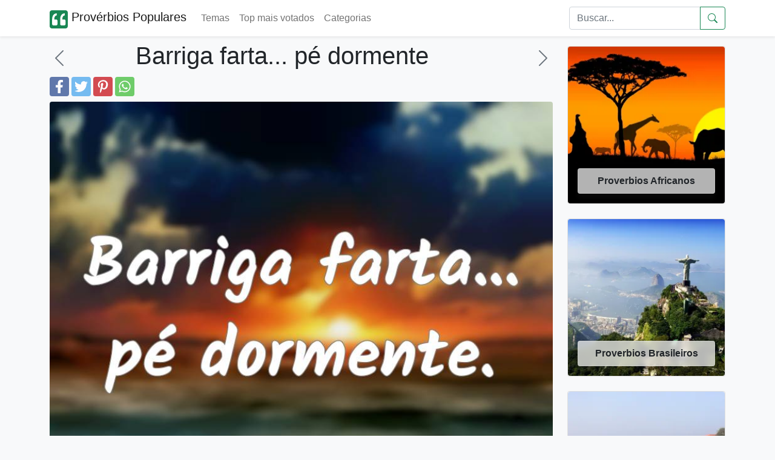

--- FILE ---
content_type: text/html; charset=UTF-8
request_url: https://proverbios-populares.com/barriga-farta-pe-dormente.html
body_size: 7199
content:

<!doctype html>
<html lang="pt-br">

<head>
	<meta name="viewport" content="width=device-width, initial-scale=1" />
	<meta http-equiv="Content-Type" content="text/html; charset=UTF-8" />
	<title>Barriga farta... pé dormente: significado e uso</title>


	<meta name="description" content="Explicação prática do provérbio 'Barriga farta... pé dormente': quando a satisfação gera inércia, com exemplos, variantes e notas de uso." />
	<meta name="keywords" content="proverbios populares, proverbios, ditados, ditos" />

		<link rel="alternate" type="application/json"	href="https://proverbios-populares.com/ai/proverbios/barriga-farta-pe-dormente.json"	title="AI-friendly JSON">	<link rel="preload" href="https://proverbios-populares.com/images/1/1467.webp" as="image">	<link rel="canonical" href="https://proverbios-populares.com/barriga-farta-pe-dormente.html" />
	<meta property="fb:app_id" content="111074219227767">
	<!--<meta property="fb:admins" content="975478715807176" />-->
	<meta property="fb:pages" content="975478715807176" />

		<meta property="og:image" content="https://proverbios-populares.com/images/1/1467.webp" />
	<meta name="thumbnail" content="https://proverbios-populares.com/images/1/1467.webp" />
	<meta name="twitter:image" content="https://proverbios-populares.com/images/1/1467.webp" />

	<meta name="twitter:card" content="summary" />
	<meta name="twitter:site" content="@nproverbios" />
	<meta name="twitter:title" content="Barriga farta... pé dormente: significado e uso" />
	<meta name="twitter:description" content="Explicação prática do provérbio 'Barriga farta... pé dormente': quando a satisfação gera inércia, com exemplos, variantes e notas de uso." />


	<meta property="og:site_name" content="Provérbios Populares" />
	<meta property="og:url" content="https://proverbios-populares.com/barriga-farta-pe-dormente.html" />
	<meta property="og:title" content="Barriga farta... pé dormente: significado e uso" />
	<meta property="og:type" content="article" />
	<meta property="og:description" content="Explicação prática do provérbio 'Barriga farta... pé dormente': quando a satisfação gera inércia, com exemplos, variantes e notas de uso." />
	<meta property="og:locale" content="pt_br" />

	<link rel="apple-touch-icon" sizes="180x180" href="/apple-touch-icon.png">
	<link rel="icon" type="image/png" sizes="32x32" href="/favicon-32x32.png">
	<link rel="icon" type="image/png" sizes="16x16" href="/favicon-16x16.png">
	<link rel="shortcut icon" href="/favicon.ico" />

	<meta name="theme-color" content="#ffffff">


	<link href="https://cdn.jsdelivr.net/npm/bootstrap@5.1.3/dist/css/bootstrap.min.css" rel="stylesheet" integrity="sha384-1BmE4kWBq78iYhFldvKuhfTAU6auU8tT94WrHftjDbrCEXSU1oBoqyl2QvZ6jIW3" crossorigin="anonymous">
	<link href="/css/proverbs.css?id=8" rel="stylesheet" />

	<script async src="https://cdn.jsdelivr.net/npm/bootstrap@5.1.3/dist/js/bootstrap.bundle.min.js" integrity="sha384-ka7Sk0Gln4gmtz2MlQnikT1wXgYsOg+OMhuP+IlRH9sENBO0LRn5q+8nbTov4+1p" crossorigin="anonymous"></script>
	<script async src="/include/scrollToTop.js"></script>
	<script defer src="/include/lazyLoad.js"></script>


<!-- Google tag (gtag.js) -->
<script async src="https://www.googletagmanager.com/gtag/js?id=G-JE780B5HTG"></script>
<script>
  window.dataLayer = window.dataLayer || [];
  function gtag(){dataLayer.push(arguments);}
  gtag('js', new Date());

  gtag('config', 'G-JE780B5HTG');
</script>



	<!--[if lt IE 9]>
    <script src="https://oss.maxcdn.com/html5shiv/3.7.2/html5shiv.min.js"></script>
    <script src="https://oss.maxcdn.com/respond/1.4.2/respond.min.js"></script>
<![endif]-->



	<script data-ad-client="ca-pub-4464150098144622" async src="https://pagead2.googlesyndication.com/pagead/js/adsbygoogle.js" crossorigin="anonymous"></script>

</head>

<body itemscope itemtype="http://schema.org/WebPage" class="bg-light">


	<header>
		<nav class="navbar navbar-expand-lg navbar-light bg-white shadow-sm">
			<div class="container">
				<a class="navbar-brand" href="/">
					<svg height="30" width="30" alt="logo" fill="currentColor" class="d-inline-block align-text-top text-success" xmlns="http://www.w3.org/2000/svg" xmlns:bx="https://boxy-svg.com" viewBox="100 100 200 200">
						<path d="M 100 125.001 C 100 111.192 111.194 100 125.001 100 L 275.001 100 C 288.808 100 300.002 111.192 300.002 125.001 L 300.002 274.999 C 300.002 288.808 288.808 300 275.001 300 L 125.001 300 C 111.194 300 100 288.808 100 274.999 L 100 125.001 Z" style=""></path>
						<path d="M 260.147 266.49 C 268.295 266.49 274.907 259.877 274.907 251.731 L 274.907 215.688 C 274.907 207.526 268.295 200.928 260.147 200.928 L 239.661 200.928 C 239.661 195.747 239.971 190.552 240.576 185.371 C 241.49 179.88 243.026 174.996 245.15 170.731 C 247.292 166.45 250.037 163.099 253.402 160.65 C 256.753 157.905 261.017 156.532 266.213 156.532 L 266.213 133.654 C 257.667 133.654 250.199 135.485 243.78 139.146 C 237.417 142.76 231.941 147.766 227.764 153.786 C 223.573 160.414 220.489 167.675 218.613 175.306 C 216.739 183.704 215.809 192.309 215.87 200.928 L 215.87 251.731 C 215.87 259.877 222.481 266.49 230.628 266.49 L 260.147 266.49 Z M 171.591 266.49 C 179.737 266.49 186.35 259.877 186.35 251.731 L 186.35 215.688 C 186.35 207.526 179.737 200.928 171.591 200.928 L 151.104 200.928 C 151.104 195.747 151.414 190.552 152.019 185.371 C 152.934 179.88 154.469 174.996 156.596 170.731 C 158.734 166.45 161.479 163.099 164.845 160.65 C 168.195 157.905 172.461 156.532 177.656 156.532 L 177.656 133.654 C 169.11 133.654 161.641 135.485 155.222 139.146 C 148.86 142.76 143.384 147.766 139.208 153.786 C 135.016 160.414 131.932 167.675 130.057 175.306 C 128.182 183.704 127.252 192.309 127.312 200.928 L 127.312 251.731 C 127.312 259.877 133.925 266.49 142.071 266.49 L 171.591 266.49 Z" style="fill: rgb(255, 255, 255);"></path>
					</svg>

					Provérbios Populares
				</a>

				<button class="navbar-toggler" type="button" data-bs-toggle="collapse" data-bs-target="#navbarSupportedContent" aria-controls="navbarSupportedContent" aria-expanded="false" aria-label="Toggle navigation">
					<span class="navbar-toggler-icon"></span>
				</button>


				<div class="collapse navbar-collapse" id="navbarSupportedContent">
					<ul class="navbar-nav me-auto mb-2 mb-lg-0">
						<li class="nav-item">
							<a href="/temas/" class="nav-link">
								Temas
							</a>
						</li>
						<li class="nav-item">
							<a href="/top/" class="nav-link">
								Top mais votados
							</a>
						</li>
						<li class="nav-item">
							<a href="/categorias/" class="nav-link">
								Categorias
							</a>
						</li>
											</ul>
					<form class="d-flex" role="search" action="/search.php" method="get">
						<div class="input-group">

							<input class="form-control" name="q" id="q" type="search" placeholder="Buscar..." aria-label="Search">
							<button class="btn btn-outline-success d-flex align-items-center" type="submit" aria-label="Submeter">
								<svg xmlns="http://www.w3.org/2000/svg" width="16" height="16" fill="currentColor" class="bi bi-search" viewBox="0 0 16 16">
									<path d="M11.742 10.344a6.5 6.5 0 1 0-1.397 1.398h-.001c.03.04.062.078.098.115l3.85 3.85a1 1 0 0 0 1.415-1.414l-3.85-3.85a1.007 1.007 0 0 0-.115-.1zM12 6.5a5.5 5.5 0 1 1-11 0 5.5 5.5 0 0 1 11 0z" />
								</svg>
							</button>
						</div>
					</form>
				</div>
			</div>
		</nav>
	</header>

	<!-- Back to top button -->
	<button type="button" class="btn btn-success btn-floating btn-lg position-fixed bottom-0 end-0 m-3 rounded-pill" style="display:none;" id="btn-back-to-top" aria-label="Back to top" alt="Back to top">
		<svg xmlns="http://www.w3.org/2000/svg" width="16" height="16" fill="currentColor" class="bi bi-arrow-up align-baseline" viewBox="0 0 16 16">
			<path fill-rule="evenodd" d="M8 15a.5.5 0 0 0 .5-.5V2.707l3.146 3.147a.5.5 0 0 0 .708-.708l-4-4a.5.5 0 0 0-.708 0l-4 4a.5.5 0 1 0 .708.708L7.5 2.707V14.5a.5.5 0 0 0 .5.5z" />
		</svg>
	</button>
	<div class="container py-2">
		<div class="row">
		
			

			<div class="col-12 col-lg-9">
			<main>
									
					<div class="row">
						<div class="col-2 d-flex align-items-center">
															<a href="/nao-tenhas-mais-olhos-do-que-barriga.html" aria-label="anterior" class="link-secondary">
									<svg xmlns="http://www.w3.org/2000/svg" width="2em" height="2em" fill="currentColor" class="bi bi-chevron-left" viewBox="0 0 16 16">
										<path fill-rule="evenodd" d="M11.354 1.646a.5.5 0 0 1 0 .708L5.707 8l5.647 5.646a.5.5 0 0 1-.708.708l-6-6a.5.5 0 0 1 0-.708l6-6a.5.5 0 0 1 .708 0z" />
									</svg>
								</a>
													</div>
						<div class="col-8">
							<h1>Barriga farta... pé dormente</h1>
						</div>
						<div class="col-2 d-flex align-items-center justify-content-end">
															<a href="/barriga-cheia-cara-alegre.html" aria-label="próximo" class="link-secondary">
									<svg xmlns="http://www.w3.org/2000/svg" width="2em" height="2em" fill="currentColor" class="bi bi-chevron-right" viewBox="0 0 16 16">
										<path fill-rule="evenodd" d="M4.646 1.646a.5.5 0 0 1 .708 0l6 6a.5.5 0 0 1 0 .708l-6 6a.5.5 0 0 1-.708-.708L10.293 8 4.646 2.354a.5.5 0 0 1 0-.708z" />
									</svg>
								</a>
													</div>
					</div>
					<div class="d-flex">
		<a href="https://www.facebook.com/sharer.php?u=https://proverbios-populares.com/barriga-farta-pe-dormente.html" title="Facebook" class="fa fa-facebook redondo rounded"></a>
		<a href="https://twitter.com/share?text=Barriga farta... pé dormente&url=https://proverbios-populares.com/barriga-farta-pe-dormente.html" title="Twitter" class="fa fa-twitter redondo rounded"></a>
		<a href="https://pinterest.com/pin/create/button/?url=https://proverbios-populares.com/barriga-farta-pe-dormente.html&media=https://proverbios-populares.com/images/1/1467.webp&description=Barriga farta... pé dormente" title="Pinterest" class="fa fa-pinterest redondo rounded"></a>
		<a href="whatsapp://send?text=Barriga farta... pé dormente https://proverbios-populares.com/barriga-farta-pe-dormente.html" data-action="share/whatsapp/share" title="Whatsapp" class="fa fa-whatsapp redondo rounded"></a>
	</div>
				<div class="pt-2">
<script type="application/ld+json">
	{
		"@context": "http://schema.org",
		"@type": "CreativeWork",
		"mainEntityOfPage": {
			"@type": "WebPage",
			"@id": "https://proverbios-populares.com/barriga-farta-pe-dormente.html"
		},
		"about": "Quote",
		"headline": "Barriga farta... pé dormente.
",
		"text": "Barriga farta... pé dormente.
",
		"image": {
			"@type": "ImageObject",
			"url": "https://proverbios-populares.com/images/1/1467.webp",
			"height": 536,
			"width": 1024
		},
		"author": {
			"@type": "Organization",
			"name": "proverbios-populares.com"
		},
		"publisher": {
			"@type": "Organization",
			"name": "proverbios-populares.com",
			"logo": {
				"@type": "ImageObject",
				"url": "https://proverbios-populares.com/apple-icon-180x180.png",
				"width": 198,
				"height": 50
			}
		},
		"description": "Barriga farta... pé dormente.<br />
"

	}
</script>



	<div class="container-fluid px-0 pb-3">
		<img class="img-fluid rounded mb-2" loading="eager"  decoding="async" fetchpriority="high" width=800 height=800 src="https://proverbios-populares.com/images/1/1467.webp" alt="Barriga farta... pé dormente.
 ..." style="aspect-ratio:1; display:block; max-width:100%; height:auto;" />

		<i class="fa fa-quote-left fa-3x pull-left"></i>
		<span class="fs-2">Barriga farta... pé dormente.
</span>
					<br><br><p>A satisfação ou abundância conduz à apatia ou negligência — quando as necessidades estão supridas, tende a diminuir a prontidão para agir.</p>	
						<h2>Versão neutra</h2><p>Quando estamos satisfeitos tendemos a ficar menos activos e vigilantes.</p>	
			<h2>Faqs</h2><ul><li><strong>Quando devo usar este provérbio?</strong><br>Use-o para advertir ou descrever situações em que a satisfação leva à falta de empenho ou vigilância, seja de forma literal (letargia) ou figurada (complacência).</li><li><strong>Tem origem conhecida ou autor?</strong><br>Não. Trata-se de um ditado de origem popular oral; não há registo de um autor ou data de criação concretos.</li><li><strong>É apropriado em contextos formais?</strong><br>Pode ser usado em contextos formais se apresentado como provérbio ilustrativo, mas convém explicar o sentido para evitar ambiguidades.</li><li><strong>É ofensivo?</strong><br>Normalmente não é ofensivo; é uma observação crítica sobre comportamento. Como qualquer provérbio crítico, o tom pode torná-lo incisivo se dirigido a alguém em particular.</li></ul><h2>Notas de uso</h2><ul><li>Usa-se para censurar ou advertir quem, após atingir um objectivo ou obter conforto, deixa de manter o esforço ou a vigilância.</li><li>Aplicável a contextos pessoais, profissionais e sociais: promoção no trabalho, sucesso temporário ou conforto material.</li><li>Pode ser usado de forma irónica para descrever letargia física (por exemplo, após uma refeição copiosa) ou como metáfora para complacência moral/organizacional.</li><li>Tom e recepção dependem do contexto: em registo formal pode soar proverbial e crítico; em conversa informal é frequente e directo.</li></ul><h2>Exemplos</h2><ul><li>Depois do grande contrato fechado, a equipa relaxou demasiado — barriga farta... pé dormente; tivemos falhas no acompanhamento.</li><li>Não te acomodes só porque recebeste um bónus; barriga farta, pé dormente é um risco real para a carreira.</li><li>Literalmente: após o almoço pesado ficou com sono e mexia-se pouco — barriga farta, pé dormente.</li><li>A associação ganhou muitos fundos e, infelizmente, passou a agir com menos zelo: barriga farta... pé dormente.</li></ul><h2>Variações Sinónimos</h2><ul><li>Barriga cheia, pé adormecido</li><li>Quem está farto relaxa</li><li>Satisfação gera letargia</li><li>Descansar sobre os louros</li></ul><h2>Relacionados</h2><ul><li>Descansar sobre os louros</li><li>Não dormir sobre os louros</li><li>Quem tudo quer tudo perde (contexto de perda de empenho)</li><li>Comer e dormir (expressão literal sobre apatia pós-refeição)</li></ul><h2>Contrapontos</h2><ul><li>O descanso e a satisfação são necessários para recuperar forças; nem toda inércia é negativa.</li><li>Em certas fases, reduzir o ritmo permite planeamento e consolidação, não sendo necessariamente negligência.</li><li>A abundância pode criar estabilidade que favorece projetos de longo prazo, contrariamente à ideia de perda imediata de acção.</li></ul><h2>Equivalentes</h2><ul><li><strong>inglês</strong><br>"Don't rest on your laurels" (não descansar sobre os louros) — transmite a ideia de evitar complacência após um êxito.</li><li><strong>espanhol</strong><br>"Barriga llena, pierna dormida" (tradução literal usada como variante regional) ou expressões sobre complacencia tras el éxito.</li><li><strong>francês</strong><br>"Ne pas se reposer sur ses lauriers" — equivalente no sentido de não ficar inactivo após uma conquista.</li></ul>

		<hr />
	</div>
	<!--
					<ins class="adsbygoogle"
						 style="display:block"
						 data-ad-format="autorelaxed"
						 data-ad-client="ca-pub-4464150098144622"
						 data-ad-slot="4091261790"></ins>
					<script>
						 (adsbygoogle = window.adsbygoogle || []).push({});
					</script>-->

<aside style="content-visibility: auto;">
<h2>Provérbios</h2>

	<div class="border border-light bg-white p-2 mb-4 rounded" style="box-shadow: 0.6em 0.6em 1.2em rgb(0 0 0 / 5%);">

		<a href="/barriga-cheia-quente-pe-dormente.html" class="link-dark text-decoration-none pb-3">
			<div class="container-fluid px-0 pb-2">

									<img width=800 height=800 class="img-fluid rounded mb-2" src="/images/1/1465.webp" alt="Barriga cheia (quente), pé dormente.
..." />
				
				<i class="fa fa-quote-left fa-3x pull-left"></i>
				<span class="fs-2">
					Barriga cheia (quente), pé dormente.
				</span>

			</div>
		</a>
			<div class="d-flex">
		<a href="https://www.facebook.com/sharer.php?u=https://proverbios-populares.com/barriga-farta-pe-dormente.html" title="Facebook" class="fa fa-facebook redondo rounded"></a>
		<a href="https://twitter.com/share?text=Barriga cheia (quente), pé dormente.
...&url=https://proverbios-populares.com/barriga-farta-pe-dormente.html" title="Twitter" class="fa fa-twitter redondo rounded"></a>
		<a href="https://pinterest.com/pin/create/button/?url=https://proverbios-populares.com/barriga-farta-pe-dormente.html&media=/images/1/1465.webp&description=Barriga cheia (quente), pé dormente.
..." title="Pinterest" class="fa fa-pinterest redondo rounded"></a>
		<a href="whatsapp://send?text=Barriga cheia (quente), pé dormente.
... https://proverbios-populares.com/barriga-farta-pe-dormente.html" data-action="share/whatsapp/share" title="Whatsapp" class="fa fa-whatsapp redondo rounded"></a>
	</div>
	</div>
	<div class="border border-light bg-white p-2 mb-4 rounded" style="box-shadow: 0.6em 0.6em 1.2em rgb(0 0 0 / 5%);">

		<a href="/a-raposa-dormente-nada-lhe-cai-na-barri.html" class="link-dark text-decoration-none pb-3">
			<div class="container-fluid px-0 pb-2">

									<img width=800 height=800 class="img-fluid rounded mb-2" src="/images/4/4381.webp" alt="À raposa dormente, nada lhe cai na barriga.
..." />
				
				<i class="fa fa-quote-left fa-3x pull-left"></i>
				<span class="fs-2">
					À raposa dormente, nada lhe cai na barriga.
				</span>

			</div>
		</a>
			<div class="d-flex">
		<a href="https://www.facebook.com/sharer.php?u=https://proverbios-populares.com/barriga-farta-pe-dormente.html" title="Facebook" class="fa fa-facebook redondo rounded"></a>
		<a href="https://twitter.com/share?text=À raposa dormente, nada lhe cai na barriga.
...&url=https://proverbios-populares.com/barriga-farta-pe-dormente.html" title="Twitter" class="fa fa-twitter redondo rounded"></a>
		<a href="https://pinterest.com/pin/create/button/?url=https://proverbios-populares.com/barriga-farta-pe-dormente.html&media=/images/4/4381.webp&description=À raposa dormente, nada lhe cai na barriga.
..." title="Pinterest" class="fa fa-pinterest redondo rounded"></a>
		<a href="whatsapp://send?text=À raposa dormente, nada lhe cai na barriga.
... https://proverbios-populares.com/barriga-farta-pe-dormente.html" data-action="share/whatsapp/share" title="Whatsapp" class="fa fa-whatsapp redondo rounded"></a>
	</div>
	</div>
	<div class="border border-light bg-white p-2 mb-4 rounded" style="box-shadow: 0.6em 0.6em 1.2em rgb(0 0 0 / 5%);">

		<a href="/barriga-cheia-e-pe-dormente,-nao-dura-se.html" class="link-dark text-decoration-none pb-3">
			<div class="container-fluid px-0 pb-2">

									<img width=800 height=800 class="img-fluid rounded mb-2" src="/images/2/25368.webp" alt="Barriga cheia e pé dormente, não dura sempre..." />
				
				<i class="fa fa-quote-left fa-3x pull-left"></i>
				<span class="fs-2">
					Barriga cheia e pé dormente, não dura sempre				</span>

			</div>
		</a>
			<div class="d-flex">
		<a href="https://www.facebook.com/sharer.php?u=https://proverbios-populares.com/barriga-farta-pe-dormente.html" title="Facebook" class="fa fa-facebook redondo rounded"></a>
		<a href="https://twitter.com/share?text=Barriga cheia e pé dormente, não dura sempre...&url=https://proverbios-populares.com/barriga-farta-pe-dormente.html" title="Twitter" class="fa fa-twitter redondo rounded"></a>
		<a href="https://pinterest.com/pin/create/button/?url=https://proverbios-populares.com/barriga-farta-pe-dormente.html&media=/images/2/25368.webp&description=Barriga cheia e pé dormente, não dura sempre..." title="Pinterest" class="fa fa-pinterest redondo rounded"></a>
		<a href="whatsapp://send?text=Barriga cheia e pé dormente, não dura sempre... https://proverbios-populares.com/barriga-farta-pe-dormente.html" data-action="share/whatsapp/share" title="Whatsapp" class="fa fa-whatsapp redondo rounded"></a>
	</div>
	</div>
	<div class="border border-light bg-white p-2 mb-4 rounded" style="box-shadow: 0.6em 0.6em 1.2em rgb(0 0 0 / 5%);">

		<a href="/quem-nao-se-farta-a-comer-nao-se-farta.html" class="link-dark text-decoration-none pb-3">
			<div class="container-fluid px-0 pb-2">

									<img width=800 height=800 class="img-fluid rounded mb-2" src="/images/1/1532.webp" alt="Quem não se farta a comer, não se farta a beber.
..." />
				
				<i class="fa fa-quote-left fa-3x pull-left"></i>
				<span class="fs-2">
					Quem não se farta a comer, não se farta a beber.
				</span>

			</div>
		</a>
			<div class="d-flex">
		<a href="https://www.facebook.com/sharer.php?u=https://proverbios-populares.com/barriga-farta-pe-dormente.html" title="Facebook" class="fa fa-facebook redondo rounded"></a>
		<a href="https://twitter.com/share?text=Quem não se farta a comer, não se farta a beber....&url=https://proverbios-populares.com/barriga-farta-pe-dormente.html" title="Twitter" class="fa fa-twitter redondo rounded"></a>
		<a href="https://pinterest.com/pin/create/button/?url=https://proverbios-populares.com/barriga-farta-pe-dormente.html&media=/images/1/1532.webp&description=Quem não se farta a comer, não se farta a beber...." title="Pinterest" class="fa fa-pinterest redondo rounded"></a>
		<a href="whatsapp://send?text=Quem não se farta a comer, não se farta a beber.... https://proverbios-populares.com/barriga-farta-pe-dormente.html" data-action="share/whatsapp/share" title="Whatsapp" class="fa fa-whatsapp redondo rounded"></a>
	</div>
	</div>
	<div class="border border-light bg-white p-2 mb-4 rounded" style="box-shadow: 0.6em 0.6em 1.2em rgb(0 0 0 / 5%);">

		<a href="/barriga-cheia-cara-alegre-barriga-vazi.html" class="link-dark text-decoration-none pb-3">
			<div class="container-fluid px-0 pb-2">

									<img width=800 height=800 class="img-fluid rounded mb-2" src="/images/1/1459.webp" alt="Barriga cheia, cara alegre. Barriga vazia não conhece alegria.
..." />
				
				<i class="fa fa-quote-left fa-3x pull-left"></i>
				<span class="fs-2">
					Barriga cheia, cara alegre. Barriga vazia não conhece alegria.
				</span>

			</div>
		</a>
			<div class="d-flex">
		<a href="https://www.facebook.com/sharer.php?u=https://proverbios-populares.com/barriga-farta-pe-dormente.html" title="Facebook" class="fa fa-facebook redondo rounded"></a>
		<a href="https://twitter.com/share?text=Barriga cheia, cara alegre. Barriga vazia não con...&url=https://proverbios-populares.com/barriga-farta-pe-dormente.html" title="Twitter" class="fa fa-twitter redondo rounded"></a>
		<a href="https://pinterest.com/pin/create/button/?url=https://proverbios-populares.com/barriga-farta-pe-dormente.html&media=/images/1/1459.webp&description=Barriga cheia, cara alegre. Barriga vazia não con..." title="Pinterest" class="fa fa-pinterest redondo rounded"></a>
		<a href="whatsapp://send?text=Barriga cheia, cara alegre. Barriga vazia não con... https://proverbios-populares.com/barriga-farta-pe-dormente.html" data-action="share/whatsapp/share" title="Whatsapp" class="fa fa-whatsapp redondo rounded"></a>
	</div>
	</div>
</aside>
</div>
</div>

</main>	



<div class="col-12 col-lg-3 py-2 d-none d-lg-block">
<aside style="content-visibility: auto;">
			<a href="/proverbios-africanos/">
			<div class="card">
				<img width="256" height="256" class="img-fluid lazy rounded" loading="lazy" data-src="/temas-v2/proverbios-africanos.webp" alt="Proverbios Africanos">
				<div class="card-img-overlay d-flex flex-column justify-content-end">
					<div class="card-footer text-center text-dark fw-bold rounded glass-card">
						Proverbios Africanos					</div>
				</div>
			</div>
		</a>
		<br />

			<a href="/proverbios-brasileiros/">
			<div class="card">
				<img width="256" height="256" class="img-fluid lazy rounded" loading="lazy" data-src="/temas-v2/proverbios-brasileiros.webp" alt="Proverbios Brasileiros">
				<div class="card-img-overlay d-flex flex-column justify-content-end">
					<div class="card-footer text-center text-dark fw-bold rounded glass-card">
						Proverbios Brasileiros					</div>
				</div>
			</div>
		</a>
		<br />

			<a href="/proverbios-indianos/">
			<div class="card">
				<img width="256" height="256" class="img-fluid lazy rounded" loading="lazy" data-src="/temas-v2/proverbios-indianos.webp" alt="Proverbios Indianos">
				<div class="card-img-overlay d-flex flex-column justify-content-end">
					<div class="card-footer text-center text-dark fw-bold rounded glass-card">
						Proverbios Indianos					</div>
				</div>
			</div>
		</a>
		<br />

			<a href="/proverbios-latinos/">
			<div class="card">
				<img width="256" height="256" class="img-fluid lazy rounded" loading="lazy" data-src="/temas-v2/proverbios-latinos.webp" alt="Proverbios Latinos">
				<div class="card-img-overlay d-flex flex-column justify-content-end">
					<div class="card-footer text-center text-dark fw-bold rounded glass-card">
						Proverbios Latinos					</div>
				</div>
			</div>
		</a>
		<br />

			<a href="/proverbios-portugueses/">
			<div class="card">
				<img width="256" height="256" class="img-fluid lazy rounded" loading="lazy" data-src="/temas-v2/proverbios-portugueses.webp" alt="Proverbios Portugueses">
				<div class="card-img-overlay d-flex flex-column justify-content-end">
					<div class="card-footer text-center text-dark fw-bold rounded glass-card">
						Proverbios Portugueses					</div>
				</div>
			</div>
		</a>
		<br />

			<a href="/proverbios-sobre-vizinhos/">
			<div class="card">
				<img width="256" height="256" class="img-fluid lazy rounded" loading="lazy" data-src="/temas-v2/proverbios-sobre-vizinhos.webp" alt="Proverbios Sobre Vizinhos">
				<div class="card-img-overlay d-flex flex-column justify-content-end">
					<div class="card-footer text-center text-dark fw-bold rounded glass-card">
						Proverbios Sobre Vizinhos					</div>
				</div>
			</div>
		</a>
		<br />

	</aside>
</div>

</div>
</div>


<footer class="w-100 py-4 flex-shrink-0 bg-white" style="content-visibility: auto;">
	<div class="container py-4">
		<div class="row gy-4 gx-5">
			<div class="col-12 col-lg-6 order-2 order-lg-0">
				<p class="small text-muted">O Provérbios Populares é um site que pretende fornecer aos usuários de redes sociais, provérbios, ditados e frases para serem enviadas e compartilhadas, entre os mais de 20.000 provérbios, dispomos de muitos temas.
					Para usar o provérbios populares, basta clicar em Compartilhe no Facebook o provérbio que quiser publicar ou clicar em Curtir.
				</p>
				<p class="small text-muted mb-0">
					&copy; 2014-2026 Provérbios Populares. todos os direitos reservados.
				</p>
			</div>
			<div class="col-12 col-md-6 col-lg-3 order-0 order-lg-1 text-center text-md-start">
				<span class="h5 mb-3">Páginas</span>
				<ul class="list-unstyled text-muted">
					<li><a class="link-dark" href="https://www.facebook.com/proverbiospopularescom">Facebook</a>&nbsp;</li>
					<li><a class="link-dark" href="https://twitter.com/nproverbios">Twitter</a>&nbsp;</li>
					<li><a class="link-dark" href="/politica.php">Privacidade</a>&nbsp;</li>
					<li><a class="link-dark" href="/parceiros.php">Parceiros</a>&nbsp;</li>
				</ul>
			</div>
			<div class="col-12 col-md-6 col-lg-3 order-1 order-lg-2 text-center text-md-start">
				<!--
				<h5 class="mb-3">Veja também</h5>
				<ul class="list-unstyled text-muted">
					<li><a class="link-dark" href="https://bfrases.com" rel="co-worker nofollow">Frases</a>&nbsp;</li>
					<li><a class="link-dark" href="https://sonhos.info" rel="co-worker nofollow">Sonhos</a>&nbsp;</li>
					<li><a class="link-dark" href="https://nomes.info" rel="co-worker nofollow">Nomes</a>&nbsp;</li>
					<li><a class="link-dark" href="https://frasespoderosas.com" rel="co-worker nofollow">Frases Poderosas</a>&nbsp;</li>
				</ul>-->
			</div>
		</div>
	</div>
</footer>


<!--
<script src="/include/cookiechoices.js"></script>
<script>
  document.addEventListener('DOMContentLoaded', function(event) {
    cookieChoices.showCookieConsentBar('Cookies nos permitem oferecer nossos serviços. Ao usar nossos serviços, você concorda com o uso de cookies.',
      'Fechar', 'saber mais', '/politica.php');
  });
</script>
-->
<script defer src="https://static.cloudflareinsights.com/beacon.min.js/vcd15cbe7772f49c399c6a5babf22c1241717689176015" integrity="sha512-ZpsOmlRQV6y907TI0dKBHq9Md29nnaEIPlkf84rnaERnq6zvWvPUqr2ft8M1aS28oN72PdrCzSjY4U6VaAw1EQ==" data-cf-beacon='{"version":"2024.11.0","token":"458dd1ab9e5d4a608dc0b31a4fd56bd4","r":1,"server_timing":{"name":{"cfCacheStatus":true,"cfEdge":true,"cfExtPri":true,"cfL4":true,"cfOrigin":true,"cfSpeedBrain":true},"location_startswith":null}}' crossorigin="anonymous"></script>
</body>
</html>

--- FILE ---
content_type: text/html; charset=utf-8
request_url: https://www.google.com/recaptcha/api2/aframe
body_size: 269
content:
<!DOCTYPE HTML><html><head><meta http-equiv="content-type" content="text/html; charset=UTF-8"></head><body><script nonce="rxKX_V6vDmN34MBO7ThtYA">/** Anti-fraud and anti-abuse applications only. See google.com/recaptcha */ try{var clients={'sodar':'https://pagead2.googlesyndication.com/pagead/sodar?'};window.addEventListener("message",function(a){try{if(a.source===window.parent){var b=JSON.parse(a.data);var c=clients[b['id']];if(c){var d=document.createElement('img');d.src=c+b['params']+'&rc='+(localStorage.getItem("rc::a")?sessionStorage.getItem("rc::b"):"");window.document.body.appendChild(d);sessionStorage.setItem("rc::e",parseInt(sessionStorage.getItem("rc::e")||0)+1);localStorage.setItem("rc::h",'1768850934121');}}}catch(b){}});window.parent.postMessage("_grecaptcha_ready", "*");}catch(b){}</script></body></html>